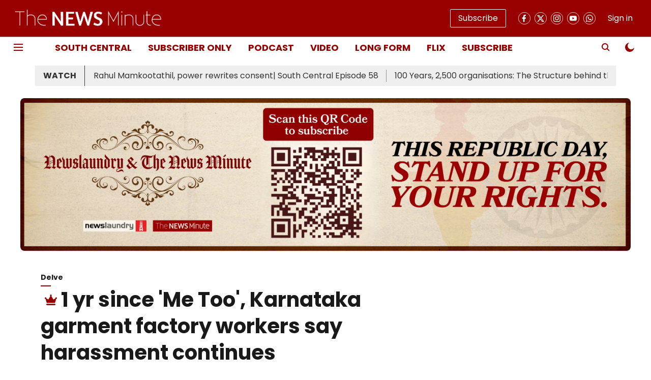

--- FILE ---
content_type: application/javascript; charset=UTF-8
request_url: https://www.thenewsminute.com/cdn-cgi/challenge-platform/h/b/scripts/jsd/d251aa49a8a3/main.js?
body_size: 8222
content:
window._cf_chl_opt={AKGCx8:'b'};~function(L7,Xc,Xl,Xn,XU,Xr,XQ,Xq,L1,L2){L7=B,function(d,C,Lc,L6,X,L){for(Lc={d:665,C:548,X:699,L:680,R:684,e:482,E:656,o:581,D:633,V:590,z:554},L6=B,X=d();!![];)try{if(L=parseInt(L6(Lc.d))/1*(parseInt(L6(Lc.C))/2)+parseInt(L6(Lc.X))/3*(-parseInt(L6(Lc.L))/4)+parseInt(L6(Lc.R))/5+parseInt(L6(Lc.e))/6*(parseInt(L6(Lc.E))/7)+parseInt(L6(Lc.o))/8+parseInt(L6(Lc.D))/9+-parseInt(L6(Lc.V))/10*(parseInt(L6(Lc.z))/11),C===L)break;else X.push(X.shift())}catch(R){X.push(X.shift())}}(f,724063),Xc=this||self,Xl=Xc[L7(645)],Xn=null,XU=Xp(),Xr=function(w2,w1,w0,Ri,Rx,RQ,LV,C,X,L,R){return w2={d:547,C:597,X:605,L:592,R:628,e:663,E:586,o:692,D:705,V:542},w1={d:658,C:647,X:580,L:704,R:535,e:468,E:549,o:475,D:529,V:541,z:518,G:611,S:559,O:536,H:649,Y:618,I:629,s:580,W:498,N:530,j:497,K:704,F:685,Z:686,v:544,y:604,M:516,P:618,b:604,c:589},w0={d:529,C:550},Ri={d:540},Rx={d:561,C:553,X:550,L:709,R:653,e:477,E:516,o:659,D:668,V:513,z:668,G:513,S:621,O:576,H:586,Y:513,I:540,s:686,W:529,N:473,j:618,K:696,F:666,Z:683,v:540,y:651,M:714,P:529,b:580,c:677,l:599,n:666,k:580,a:683,m:471,T:613,g:676,J:568,A:486,U:712,h:569,Q:659,x:513,i:579,f0:693,f1:540,f2:686,f3:618,f4:649,f5:540,f6:541,f7:515,f8:540,f9:639,ff:666,fB:618,fd:565,fC:567,fX:642,fL:639,fR:714,fw:641,fe:529,fE:618,fo:518,fD:529,fV:618,ft:649,fz:544},RQ={d:703,C:506},LV=L7,C={'aSOuD':LV(w2.d),'FnTVw':LV(w2.C),'XSxxK':LV(w2.X),'mHBiG':LV(w2.L),'MJkCU':function(e,E){return E!==e},'Vzohc':LV(w2.R),'uhDqm':LV(w2.e),'KjZNc':function(e,E){return E===e},'dhoQW':LV(w2.E),'sIlbA':function(e,E){return e<E},'wFUZS':function(e,E){return e==E},'pBVYg':function(e,E){return e-E},'ZvTMR':function(e,E){return e(E)},'PdXuY':function(e,E){return E==e},'fXhap':function(e,E){return e(E)},'tOWNO':function(e,E){return e>E},'SBQRn':function(e,E){return e<<E},'hliaJ':function(e,E){return e&E},'sBdGG':function(e,E){return e-E},'pOgLH':function(e,E){return e(E)},'ycGBA':function(e,E){return e<E},'xeqSj':function(e,E){return e-E},'uhpoW':function(e,E){return e|E},'YrxHy':function(e,E){return e(E)},'Jxhur':function(e,E){return E==e},'qBAvV':function(e,E){return e<E},'AWaLf':function(e,E){return e(E)},'mnair':function(e,E){return e(E)},'jNFga':function(e,E){return e>E},'BBQjv':function(e,E){return E!=e},'NMjhx':LV(w2.o),'GlPSZ':function(e,E){return e==E},'avrKJ':function(e,E){return e&E},'NRJOg':function(e,E){return E&e},'AdZXW':function(e,E){return E==e},'klgmm':function(e,E){return e*E},'iRqna':function(e,E){return e>E},'ATvXF':function(e,E){return E&e},'rDbXu':function(e,E){return E==e},'iYqhv':function(e,E){return e(E)},'eIHui':function(e,E){return E==e},'vDdyu':function(e,E){return e+E},'oFwHh':function(e,E){return e==E}},X=String[LV(w2.D)],L={'h':function(e,Rr,Lt,E,o){return Rr={d:703,C:516},Lt=LV,E={},E[Lt(RQ.d)]=Lt(RQ.C),o=E,e==null?'':L.g(e,6,function(D,Lz){return Lz=Lt,o[Lz(Rr.d)][Lz(Rr.C)](D)})},'g':function(E,o,D,LG,V,z,G,S,O,H,Y,I,s,W,N,j,K,F,Z,T){if(LG=LV,V={'KsNFt':function(y,M){return y(M)}},C[LG(Rx.d)]===C[LG(Rx.C)])return;else{if(E==null)return'';for(G={},S={},O='',H=2,Y=3,I=2,s=[],W=0,N=0,j=0;j<E[LG(Rx.X)];j+=1)if(C[LG(Rx.L)](C[LG(Rx.R)],C[LG(Rx.e)])){if(K=E[LG(Rx.E)](j),Object[LG(Rx.o)][LG(Rx.D)][LG(Rx.V)](G,K)||(G[K]=Y++,S[K]=!0),F=O+K,Object[LG(Rx.o)][LG(Rx.z)][LG(Rx.G)](G,F))O=F;else if(C[LG(Rx.S)](C[LG(Rx.O)],LG(Rx.H))){if(Object[LG(Rx.o)][LG(Rx.D)][LG(Rx.Y)](S,O)){if(256>O[LG(Rx.I)](0)){for(z=0;C[LG(Rx.s)](z,I);W<<=1,C[LG(Rx.W)](N,C[LG(Rx.N)](o,1))?(N=0,s[LG(Rx.j)](C[LG(Rx.K)](D,W)),W=0):N++,z++);for(Z=O[LG(Rx.I)](0),z=0;8>z;W=Z&1|W<<1,C[LG(Rx.F)](N,o-1)?(N=0,s[LG(Rx.j)](C[LG(Rx.Z)](D,W)),W=0):N++,Z>>=1,z++);}else{for(Z=1,z=0;z<I;W=W<<1|Z,N==C[LG(Rx.N)](o,1)?(N=0,s[LG(Rx.j)](D(W)),W=0):N++,Z=0,z++);for(Z=O[LG(Rx.v)](0),z=0;C[LG(Rx.y)](16,z);W=C[LG(Rx.M)](W,1)|1&Z,C[LG(Rx.P)](N,o-1)?(N=0,s[LG(Rx.j)](C[LG(Rx.K)](D,W)),W=0):N++,Z>>=1,z++);}H--,0==H&&(H=Math[LG(Rx.b)](2,I),I++),delete S[O]}else for(Z=G[O],z=0;z<I;W=W<<1|C[LG(Rx.c)](Z,1),C[LG(Rx.F)](N,C[LG(Rx.l)](o,1))?(N=0,s[LG(Rx.j)](D(W)),W=0):N++,Z>>=1,z++);O=(H--,C[LG(Rx.n)](0,H)&&(H=Math[LG(Rx.k)](2,I),I++),G[F]=Y++,C[LG(Rx.a)](String,K))}else return}else T={},T[LG(Rx.m)]=C[LG(Rx.T)],T[LG(Rx.g)]=L.r,T[LG(Rx.J)]=C[LG(Rx.A)],X[LG(Rx.U)][LG(Rx.h)](T,'*');if(''!==O){if(Object[LG(Rx.Q)][LG(Rx.D)][LG(Rx.x)](S,O)){if(LG(Rx.i)!==LG(Rx.f0)){if(256>O[LG(Rx.f1)](0)){for(z=0;C[LG(Rx.f2)](z,I);W<<=1,o-1==N?(N=0,s[LG(Rx.f3)](C[LG(Rx.f4)](D,W)),W=0):N++,z++);for(Z=O[LG(Rx.f5)](0),z=0;8>z;W=1&Z|W<<1,o-1==N?(N=0,s[LG(Rx.f3)](D(W)),W=0):N++,Z>>=1,z++);}else{for(Z=1,z=0;C[LG(Rx.f6)](z,I);W=W<<1.25|Z,C[LG(Rx.W)](N,C[LG(Rx.f7)](o,1))?(N=0,s[LG(Rx.j)](D(W)),W=0):N++,Z=0,z++);for(Z=O[LG(Rx.f8)](0),z=0;16>z;W=C[LG(Rx.f9)](W<<1.53,Z&1),C[LG(Rx.ff)](N,C[LG(Rx.l)](o,1))?(N=0,s[LG(Rx.fB)](C[LG(Rx.fd)](D,W)),W=0):N++,Z>>=1,z++);}H--,C[LG(Rx.fC)](0,H)&&(H=Math[LG(Rx.b)](2,I),I++),delete S[O]}else V[LG(Rx.fX)](X,L)}else for(Z=G[O],z=0;z<I;W=C[LG(Rx.fL)](C[LG(Rx.fR)](W,1),1&Z),C[LG(Rx.F)](N,C[LG(Rx.l)](o,1))?(N=0,s[LG(Rx.f3)](D(W)),W=0):N++,Z>>=1,z++);H--,0==H&&I++}for(Z=2,z=0;C[LG(Rx.fw)](z,I);W=W<<1.87|Z&1,C[LG(Rx.fe)](N,o-1)?(N=0,s[LG(Rx.fE)](C[LG(Rx.fo)](D,W)),W=0):N++,Z>>=1,z++);for(;;)if(W<<=1,C[LG(Rx.fD)](N,o-1)){s[LG(Rx.fV)](C[LG(Rx.ft)](D,W));break}else N++;return s[LG(Rx.fz)]('')}},'j':function(e,LS){return LS=LV,null==e?'':C[LS(w0.d)]('',e)?null:L.i(e[LS(w0.C)],32768,function(E,LO){return LO=LS,e[LO(Ri.d)](E)})},'i':function(E,o,D,LH,V,z,G,S,O,H,Y,I,s,W,N,j,y,K,F,Z){for(LH=LV,V=[],z=4,G=4,S=3,O=[],I=C[LH(w1.d)](D,0),s=o,W=1,H=0;C[LH(w1.C)](3,H);V[H]=H,H+=1);for(N=0,j=Math[LH(w1.X)](2,2),Y=1;C[LH(w1.L)](Y,j);)for(K=C[LH(w1.R)][LH(w1.e)]('|'),F=0;!![];){switch(K[F++]){case'0':s>>=1;continue;case'1':N|=(0<Z?1:0)*Y;continue;case'2':C[LH(w1.E)](0,s)&&(s=o,I=D(W++));continue;case'3':Y<<=1;continue;case'4':Z=C[LH(w1.o)](I,s);continue}break}switch(N){case 0:for(N=0,j=Math[LH(w1.X)](2,8),Y=1;C[LH(w1.L)](Y,j);Z=I&s,s>>=1,C[LH(w1.D)](0,s)&&(s=o,I=D(W++)),N|=(C[LH(w1.V)](0,Z)?1:0)*Y,Y<<=1);y=C[LH(w1.z)](X,N);break;case 1:for(N=0,j=Math[LH(w1.X)](2,16),Y=1;Y!=j;Z=C[LH(w1.G)](I,s),s>>=1,C[LH(w1.S)](0,s)&&(s=o,I=D(W++)),N|=C[LH(w1.O)](0<Z?1:0,Y),Y<<=1);y=C[LH(w1.H)](X,N);break;case 2:return''}for(H=V[3]=y,O[LH(w1.Y)](y);;){if(C[LH(w1.I)](W,E))return'';for(N=0,j=Math[LH(w1.s)](2,S),Y=1;Y!=j;Z=C[LH(w1.W)](I,s),s>>=1,0==s&&(s=o,I=D(W++)),N|=Y*(0<Z?1:0),Y<<=1);switch(y=N){case 0:for(N=0,j=Math[LH(w1.s)](2,8),Y=1;j!=Y;Z=I&s,s>>=1,C[LH(w1.N)](0,s)&&(s=o,I=C[LH(w1.j)](D,W++)),N|=(0<Z?1:0)*Y,Y<<=1);V[G++]=X(N),y=G-1,z--;break;case 1:for(N=0,j=Math[LH(w1.X)](2,16),Y=1;C[LH(w1.K)](Y,j);Z=s&I,s>>=1,C[LH(w1.F)](0,s)&&(s=o,I=D(W++)),N|=(C[LH(w1.Z)](0,Z)?1:0)*Y,Y<<=1);V[G++]=X(N),y=G-1,z--;break;case 2:return O[LH(w1.v)]('')}if(C[LH(w1.N)](0,z)&&(z=Math[LH(w1.s)](2,S),S++),V[y])y=V[y];else if(y===G)y=C[LH(w1.y)](H,H[LH(w1.M)](0));else return null;O[LH(w1.P)](y),V[G++]=C[LH(w1.b)](H,y[LH(w1.M)](0)),z--,H=y,C[LH(w1.c)](0,z)&&(z=Math[LH(w1.X)](2,S),S++)}}},R={},R[LV(w2.V)]=L.h,R}(),XQ={},XQ[L7(503)]='o',XQ[L7(695)]='s',XQ[L7(522)]='u',XQ[L7(523)]='z',XQ[L7(480)]='n',XQ[L7(488)]='I',XQ[L7(479)]='b',Xq=XQ,Xc[L7(660)]=function(C,X,L,R,wV,wD,wo,LN,E,D,V,z,G,S,O){if(wV={d:543,C:664,X:585,L:578,R:644,e:652,E:644,o:593,D:688,V:631,z:593,G:508,S:707,O:470,H:550,Y:527,I:711,s:483},wD={d:532,C:679,X:550,L:612,R:525},wo={d:659,C:668,X:513,L:618},LN=L7,E={'CIAiQ':function(H,Y){return H<Y},'HvceR':function(H,Y){return H+Y},'YkLah':function(H,Y){return H===Y},'jfNZt':function(H,Y){return H===Y},'LlhLU':function(H,Y){return H(Y)},'GHbgO':function(H,Y){return H<Y},'GNOrz':function(H,Y,I){return H(Y,I)}},E[LN(wV.d)](null,X)||E[LN(wV.C)](void 0,X))return R;for(D=E[LN(wV.X)](L0,X),C[LN(wV.L)][LN(wV.R)]&&(D=D[LN(wV.e)](C[LN(wV.L)][LN(wV.E)](X))),D=C[LN(wV.o)][LN(wV.D)]&&C[LN(wV.V)]?C[LN(wV.z)][LN(wV.D)](new C[(LN(wV.V))](D)):function(H,Lj,Y){for(Lj=LN,H[Lj(wD.d)](),Y=0;E[Lj(wD.C)](Y,H[Lj(wD.X)]);H[Y]===H[E[Lj(wD.L)](Y,1)]?H[Lj(wD.R)](Y+1,1):Y+=1);return H}(D),V='nAsAaAb'.split('A'),V=V[LN(wV.G)][LN(wV.S)](V),z=0;E[LN(wV.O)](z,D[LN(wV.H)]);G=D[z],S=Xi(C,X,G),V(S)?(O=S==='s'&&!C[LN(wV.Y)](X[G]),LN(wV.I)===L+G?E[LN(wV.s)](o,L+G,S):O||o(L+G,X[G])):E[LN(wV.s)](o,L+G,S),z++);return R;function o(H,Y,LW){LW=B,Object[LW(wo.d)][LW(wo.C)][LW(wo.X)](R,Y)||(R[Y]=[]),R[Y][LW(wo.L)](H)}},L1=L7(500)[L7(468)](';'),L2=L1[L7(508)][L7(707)](L1),Xc[L7(700)]=function(X,L,wG,LK,R,E,o,D,V,z){for(wG={d:501,C:620,X:550,L:550,R:555,e:618,E:489},LK=L7,R={},R[LK(wG.d)]=function(G,S){return G+S},E=R,o=Object[LK(wG.C)](L),D=0;D<o[LK(wG.X)];D++)if(V=o[D],'f'===V&&(V='N'),X[V]){for(z=0;z<L[o[D]][LK(wG.L)];-1===X[V][LK(wG.R)](L[o[D]][z])&&(L2(L[o[D]][z])||X[V][LK(wG.e)](E[LK(wG.d)]('o.',L[o[D]][z]))),z++);}else X[V]=L[o[D]][LK(wG.E)](function(G){return'o.'+G})},L4();function XJ(Lx,LL,C,X,L,R,e,E,o){for(Lx={d:687,C:630,X:493,L:468,R:630,e:563,E:601},LL=L7,C={},C[LL(Lx.d)]=function(D,V){return D>V},C[LL(Lx.C)]=function(D,V){return D-V},X=C,L=LL(Lx.X)[LL(Lx.L)]('|'),R=0;!![];){switch(L[R++]){case'0':e=Xg();continue;case'1':if(X[LL(Lx.d)](X[LL(Lx.R)](o,e),E))return![];continue;case'2':E=3600;continue;case'3':o=Math[LL(Lx.e)](Date[LL(Lx.E)]()/1e3);continue;case'4':return!![]}break}}function L0(d,wd,Ls,C){for(wd={d:652,C:620,X:662},Ls=L7,C=[];d!==null;C=C[Ls(wd.d)](Object[Ls(wd.C)](d)),d=Object[Ls(wd.X)](d));return C}function L4(wZ,wF,wj,wN,LZ,d,C,X,L,R){if(wZ={d:528,C:654,X:632,L:691,R:588,e:528,E:698,o:624,D:572,V:545,z:577,G:624,S:591,O:540,H:570,Y:570},wF={d:572,C:588,X:616,L:570,R:698},wj={d:698},wN={d:539},LZ=L7,d={'DQkYM':function(e,E,o){return e(E,o)},'cEGoG':function(e){return e()},'aDxpB':function(e,E){return E!==e},'QjqJY':LZ(wZ.d),'pAmsv':function(e){return e()},'ZCiuQ':LZ(wZ.C)},C=Xc[LZ(wZ.X)],!C)return;if(!d[LZ(wZ.L)](XJ))return;if(X=![],L=function(wW,Ly,e){if(wW={d:697},Ly=LZ,e={'OBPoV':function(E,o,D,Lv){return Lv=B,d[Lv(wW.d)](E,o,D)}},!X){if(X=!![],!d[Ly(wj.d)](XJ))return;Xk(function(E,LM){LM=Ly,e[LM(wN.d)](L5,C,E)})}},Xl[LZ(wZ.R)]!==LZ(wZ.e))d[LZ(wZ.E)](L);else if(Xc[LZ(wZ.o)]){if(d[LZ(wZ.D)](LZ(wZ.V),LZ(wZ.z)))Xl[LZ(wZ.G)](d[LZ(wZ.S)],L);else return X[LZ(wZ.O)](L)}else R=Xl[LZ(wZ.H)]||function(){},Xl[LZ(wZ.Y)]=function(LP){LP=LZ,R(),d[LP(wF.d)](Xl[LP(wF.C)],d[LP(wF.X)])&&(Xl[LP(wF.L)]=R,d[LP(wF.R)](L))}}function XA(d,C,RL,RX,RC,RB,LR,X,L,R,e){RL={d:617,C:608,X:496,L:509,R:596,e:632,E:710,o:511,D:552,V:571,z:627,G:533,S:533,O:708,H:537,Y:511,I:512,s:494,W:614,N:487,j:562,K:517,F:635,Z:587,v:635,y:587,M:614,P:623,b:542,c:476},RX={d:509,C:551,X:606,L:618,R:540,e:706,E:484,o:524,D:502,V:609,z:584},RC={d:558,C:713,X:682,L:573,R:597,e:674,E:556,o:713,D:694},RB={d:678,C:474,X:634,L:557,R:582,e:582},LR=L7,X={'mZAZf':LR(RL.d),'GjoRu':LR(RL.C),'raIrD':LR(RL.X),'nfCoA':function(E,o){return E<o},'uNoSa':function(E,o){return E(o)},'UAPiU':function(E,o){return E(o)},'nWokH':function(E,o){return o==E},'Bzwnn':function(E,o){return E>o},'TwUEz':function(E,o){return o|E},'RSCRR':function(E,o){return E<<o},'CxnsB':function(E,o){return o&E},'EjQOk':function(E,o){return E-o},'dpvWn':LR(RL.L),'vfGiY':function(E,o){return E+o},'tcZrF':function(E,o){return E+o},'Kmhmu':LR(RL.R)},L=Xc[LR(RL.e)],console[LR(RL.E)](Xc[LR(RL.o)]),R=new Xc[(LR(RL.D))](),R[LR(RL.V)](LR(RL.z),X[LR(RL.G)](X[LR(RL.S)](X[LR(RL.O)](LR(RL.H),Xc[LR(RL.Y)][LR(RL.I)]),X[LR(RL.s)]),L.r)),L[LR(RL.W)]&&(R[LR(RL.X)]=5e3,R[LR(RL.N)]=function(Lw){if(Lw=LR,Lw(RB.d)!==X[Lw(RB.C)])C(X[Lw(RB.X)]);else if(X[Lw(RB.L)]==typeof X[Lw(RB.R)])return R[Lw(RB.e)](function(){}),'p'}),R[LR(RL.j)]=function(Le,E){if(Le=LR,E={'EVTnM':function(o){return o()}},Le(RC.d)===Le(RC.d))R[Le(RC.C)]>=200&&X[Le(RC.X)](R[Le(RC.C)],300)?X[Le(RC.L)](C,Le(RC.R)):X[Le(RC.e)](C,Le(RC.E)+R[Le(RC.o)]);else return E[Le(RC.D)](C)!==null},R[LR(RL.K)]=function(LE,o){if(LE=LR,LE(RX.d)!==X[LE(RX.C)]){for(P=0;b<c;n<<=1,X[LE(RX.X)](k,a-1)?(m=0,T[LE(RX.L)](g(J)),A=0):U++,l++);for(o=h[LE(RX.R)](0),Q=0;X[LE(RX.e)](8,x);f0=X[LE(RX.E)](X[LE(RX.o)](f1,1),X[LE(RX.D)](o,1)),X[LE(RX.X)](f2,X[LE(RX.V)](f3,1))?(f4=0,f5[LE(RX.L)](f6(f7)),f8=0):f9++,o>>=1,i++);}else C(LE(RX.z))},e={'t':Xg(),'lhr':Xl[LR(RL.F)]&&Xl[LR(RL.F)][LR(RL.Z)]?Xl[LR(RL.v)][LR(RL.y)]:'','api':L[LR(RL.M)]?!![]:![],'c':Xa(),'payload':d},R[LR(RL.P)](Xr[LR(RL.b)](JSON[LR(RL.c)](e)))}function Xu(La,Lf,C,X,L,R,e,E){for(La={d:636,C:480,X:469,L:505,R:468,e:632,E:636,o:469},Lf=L7,C={},C[Lf(La.d)]=Lf(La.C),C[Lf(La.X)]=function(o,D){return o<D},X=C,L=Lf(La.L)[Lf(La.R)]('|'),R=0;!![];){switch(L[R++]){case'0':e=E.i;continue;case'1':return e;case'2':if(!E)return null;continue;case'3':E=Xc[Lf(La.e)];continue;case'4':if(typeof e!==X[Lf(La.E)]||X[Lf(La.o)](e,30))return null;continue}break}}function Xh(L,R,RD,LD,E,o,D,V,z,G,S,O,H){if(RD={d:537,C:607,X:669,L:646,R:625,e:632,E:594,o:594,D:499,V:521,z:511,G:512,S:564,O:507,H:552,Y:571,I:627,s:496,W:487,N:657,j:526,K:531,F:511,Z:531,v:546,y:538,M:520,P:650,b:478,c:471,l:672,n:623,k:542},LD=L7,E={'okgZy':function(Y,I){return Y(I)},'ukKDJ':function(Y,I){return Y+I},'EzdsE':function(Y,I){return Y+I},'sMUtq':LD(RD.d),'GmItQ':LD(RD.C)},!E[LD(RD.X)](XT,0))return![];D=(o={},o[LD(RD.L)]=L,o[LD(RD.R)]=R,o);try{V=Xc[LD(RD.e)],z=E[LD(RD.E)](E[LD(RD.o)](E[LD(RD.D)](E[LD(RD.V)],Xc[LD(RD.z)][LD(RD.G)]),E[LD(RD.S)])+V.r,LD(RD.O)),G=new Xc[(LD(RD.H))](),G[LD(RD.Y)](LD(RD.I),z),G[LD(RD.s)]=2500,G[LD(RD.W)]=function(){},S={},S[LD(RD.N)]=Xc[LD(RD.z)][LD(RD.N)],S[LD(RD.j)]=Xc[LD(RD.z)][LD(RD.j)],S[LD(RD.K)]=Xc[LD(RD.F)][LD(RD.Z)],S[LD(RD.v)]=Xc[LD(RD.F)][LD(RD.y)],S[LD(RD.M)]=XU,O=S,H={},H[LD(RD.P)]=D,H[LD(RD.b)]=O,H[LD(RD.c)]=LD(RD.l),G[LD(RD.n)](Xr[LD(RD.k)](H))}catch(Y){}}function B(d,C,X,L){return d=d-468,X=f(),L=X[d],L}function Xk(d,Lk,Ln,L8,C,X){Lk={d:643,C:690,X:575},Ln={d:617,C:690},L8=L7,C={'kIrmi':function(L){return L()},'LUdgw':L8(Lk.d)},X=C[L8(Lk.C)](L3),XA(X.r,function(L,L9){L9=L8,typeof d===L9(Ln.d)&&d(L),C[L9(Ln.C)](Xm)}),X.e&&Xh(C[L8(Lk.X)],X.e)}function f(wM){return wM='sid,hliaJ,FYJGU,CIAiQ,3274644SNNyPo,nEBsP,nfCoA,fXhap,686215UAGfrV,eIHui,sIlbA,sVuPg,from,clientInformation,kIrmi,pAmsv,4|0|2|1|3,maPqw,EVTnM,string,ZvTMR,DQkYM,cEGoG,3IzLWvO,rxvNi8,GJMtm,qpqTh,gzzbz,BBQjv,fromCharCode,Bzwnn,bind,tcZrF,MJkCU,log,d.cookie,parent,status,SBQRn,split,jzaGU,GHbgO,source,fMagf,pBVYg,GjoRu,avrKJ,stringify,uhDqm,chctx,boolean,number,VFrqn,84NMpKbO,GNOrz,TwUEz,[native code],FnTVw,ontimeout,bigint,map,llimz,ddfTH,isArray,2|0|3|1|4,Kmhmu,WSmDu,timeout,iYqhv,ATvXF,EzdsE,_cf_chl_opt;JJgc4;PJAn2;kJOnV9;IWJi4;OHeaY1;DqMg0;FKmRv9;LpvFx1;cAdz2;PqBHf2;nFZCC5;ddwW5;pRIb1;rxvNi8;RrrrA2;erHi9,klXkh,CxnsB,object,oRKxE,3|2|0|4|1,U6k$ocC3pKjWJyBmZhb5tg20nHMRxTraGw8el4VsqQSiuPXLdEf-z17OAvY+9DNFI,/invisible/jsd,includes,jbyuU,ahviZ,_cf_chl_opt,AKGCx8,call,hRMDt,xeqSj,charAt,onerror,AWaLf,zHPRb,JBxy9,sMUtq,undefined,symbol,RSCRR,splice,SSTpq3,isNaN,loading,wFUZS,rDbXu,LRmiB4,sort,vfGiY,tabIndex,NMjhx,klgmm,/cdn-cgi/challenge-platform/h/,aUjz8,OBPoV,charCodeAt,ycGBA,INhwOCnaSwZ,YkLah,join,cvRWW,pkLOA2,cloudflare-invisible,2aNhNrH,GlPSZ,length,dpvWn,XMLHttpRequest,mHBiG,24174139PILzMd,indexOf,http-code:,mZAZf,MhZVy,AdZXW,eCNKT,XSxxK,onload,floor,GmItQ,YrxHy,Function,Jxhur,event,postMessage,onreadystatechange,open,aDxpB,uNoSa,iframe,LUdgw,dhoQW,DSKed,Object,SDkEH,pow,8478584pGikUJ,catch,tuKtO,xhr-error,LlhLU,eciiT,href,readyState,oFwHh,10hwlGJh,ZCiuQ,DSIcd,Array,ukKDJ,abEJc,/jsd/oneshot/d251aa49a8a3/0.24133672812919416:1769246723:KabBj4i3zsrjoa5VA8kaomkiPW-xr_quW4aTZmcvl60/,success,body,sBdGG,BBeug,now,display: none,oKkat,vDdyu,nnkZC,nWokH,/b/ov1/0.24133672812919416:1769246723:KabBj4i3zsrjoa5VA8kaomkiPW-xr_quW4aTZmcvl60/,ZWEjN,EjQOk,detail,NRJOg,HvceR,aSOuD,api,removeChild,QjqJY,function,push,toString,keys,KjZNc,style,send,addEventListener,TYlZ6,veOWD,POST,hZweH,iRqna,wKfLA,Set,__CF$cv$params,11834919wjoKil,raIrD,location,ZuMBq,randomUUID,contentDocument,uhpoW,createElement,qBAvV,KsNFt,error on cf_chl_props,getOwnPropertyNames,document,AdeF3,jNFga,FZyQf,pOgLH,errorInfoObject,tOWNO,concat,Vzohc,DOMContentLoaded,contentWindow,19621xLAtXv,CnwA5,mnair,prototype,pRIb1,appendChild,getPrototypeOf,uDTzz,jfNZt,1189074MfnkXv,PdXuY,error,hasOwnProperty,okgZy,random,oozmZ,jsd,navigator,UAPiU,IGwsu'.split(','),f=function(){return wM},f()}function L3(wO,LF,X,L,R,E,o,D){X=(wO={d:574,C:638,X:640,L:595,R:622,e:602,E:534,o:598,D:661,V:655,z:560,G:689,S:673,O:671,H:615},LF=L7,{'abEJc':LF(wO.d),'eCNKT':function(V,z,G,S,O){return V(z,G,S,O)},'oozmZ':LF(wO.C)});try{return L=Xl[LF(wO.X)](X[LF(wO.L)]),L[LF(wO.R)]=LF(wO.e),L[LF(wO.E)]='-1',Xl[LF(wO.o)][LF(wO.D)](L),R=L[LF(wO.V)],E={},E=X[LF(wO.z)](pRIb1,R,R,'',E),E=pRIb1(R,R[LF(wO.G)]||R[LF(wO.S)],'n.',E),E=pRIb1(R,L[X[LF(wO.O)]],'d.',E),Xl[LF(wO.o)][LF(wO.H)](L),o={},o.r=E,o.e=null,o}catch(V){return D={},D.r={},D.e=V,D}}function Xx(C,X,w4,LY,L,R){return w4={d:519,C:566,X:566,L:659,R:619,e:513,E:555,o:485},LY=L7,L={},L[LY(w4.d)]=function(e,E){return e instanceof E},R=L,R[LY(w4.d)](X,C[LY(w4.C)])&&0<C[LY(w4.X)][LY(w4.L)][LY(w4.R)][LY(w4.e)](X)[LY(w4.E)](LY(w4.o))}function Xa(){return Xu()!==null}function XT(d,LU,LC){return LU={d:670},LC=L7,Math[LC(LU.d)]()<d}function Xm(Lp,LA,LB,d,C){if(Lp={d:491,C:600},LA={d:701},LB=L7,d={'GJMtm':function(X){return X()},'ddfTH':function(X){return X()},'BBeug':function(X,L){return L===X}},C=d[LB(Lp.d)](Xu),d[LB(Lp.C)](C,null))return;Xn=(Xn&&clearTimeout(Xn),setTimeout(function(Ld){Ld=LB,d[Ld(LA.d)](Xk)},C*1e3))}function Xp(RR,Lo){return RR={d:637},Lo=L7,crypto&&crypto[Lo(RR.d)]?crypto[Lo(RR.d)]():''}function Xi(C,X,L,wB,LI,R,e,D,E){R=(wB={d:617,C:648,X:603,L:510,R:503,e:648,E:681,o:495,D:514,V:582,z:582,G:593,S:492,O:472,H:675,Y:617,I:490},LI=L7,{'FZyQf':function(o,D){return o===D},'ahviZ':function(o,D){return D===o},'hRMDt':LI(wB.d),'fMagf':function(o,D){return o===D},'IGwsu':function(o,D){return o==D},'llimz':function(o,D,V){return o(D,V)}});try{if(R[LI(wB.C)](LI(wB.X),LI(wB.X)))e=X[L];else return D={},D.r={},D.e=D,D}catch(D){return'i'}if(null==e)return R[LI(wB.L)](void 0,e)?'u':'x';if(LI(wB.R)==typeof e)try{if(R[LI(wB.e)](LI(wB.E),LI(wB.o)))return null;else if(R[LI(wB.D)]==typeof e[LI(wB.V)])return e[LI(wB.z)](function(){}),'p'}catch(z){}return C[LI(wB.G)][LI(wB.S)](e)?'a':e===C[LI(wB.G)]?'D':R[LI(wB.O)](!0,e)?'T':e===!1?'F':(E=typeof e,R[LI(wB.H)](LI(wB.Y),E)?R[LI(wB.I)](Xx,C,e)?'N':'f':Xq[E]||'?')}function L5(L,R,wy,Lb,e,E,o,D){if(wy={d:702,C:481,X:547,L:504,R:667,e:614,E:702,o:597,D:471,V:481,z:676,G:568,S:597,O:712,H:569,Y:626,I:626,s:471,W:676,N:610},Lb=L7,e={},e[Lb(wy.d)]=function(V,z){return V===z},e[Lb(wy.C)]=Lb(wy.X),e[Lb(wy.L)]=Lb(wy.R),E=e,!L[Lb(wy.e)])return;E[Lb(wy.E)](R,Lb(wy.o))?(o={},o[Lb(wy.D)]=E[Lb(wy.V)],o[Lb(wy.z)]=L.r,o[Lb(wy.G)]=Lb(wy.S),Xc[Lb(wy.O)][Lb(wy.H)](o,'*')):Lb(wy.Y)!==Lb(wy.I)?L=R[e]:(D={},D[Lb(wy.s)]=Lb(wy.X),D[Lb(wy.W)]=L.r,D[Lb(wy.G)]=E[Lb(wy.L)],D[Lb(wy.N)]=R,Xc[Lb(wy.O)][Lb(wy.H)](D,'*'))}function Xg(Lr,LX,d,C){return Lr={d:632,C:563,X:583},LX=L7,d={'tuKtO':function(X,L){return X(L)}},C=Xc[LX(Lr.d)],Math[LX(Lr.C)](+d[LX(Lr.X)](atob,C.t))}}()